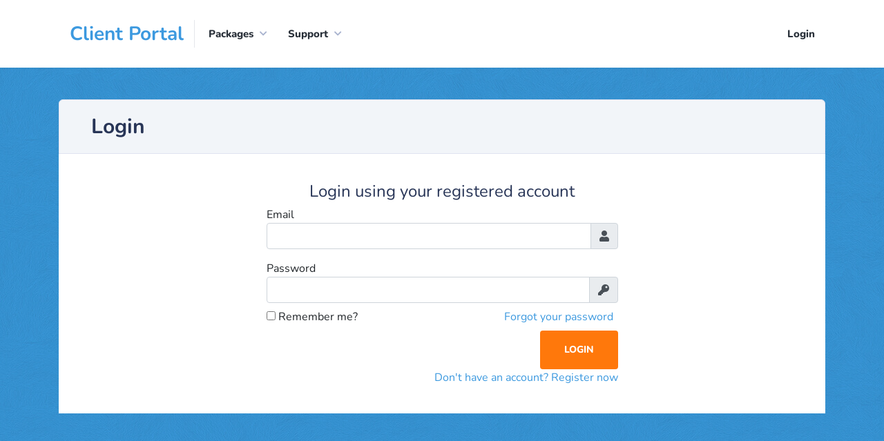

--- FILE ---
content_type: text/html; charset=UTF-8
request_url: https://studentwebhosting.com/members/index.php?fuse=home&view=login
body_size: 14862
content:
<!doctype html>
<!--[if lt IE 7]>      <html class="no-js lt-ie9 lt-ie8 lt-ie7" lang=""> <![endif]-->
<!--[if IE 7]>         <html class="no-js lt-ie9 lt-ie8" lang=""> <![endif]-->
<!--[if IE 8]>         <html class="no-js lt-ie9" lang=""> <![endif]-->
<!--[if gt IE 8]><!-->
<html class="no-js" lang="">
<!--<![endif]-->

<head>
    <meta charset="utf-8">
    <meta http-equiv="X-UA-Compatible" content="IE=edge,chrome=1">
    <title>
        Login - StudentWebHosting.com    </title>
            <meta name="viewport" content="width=device-width, initial-scale=1">
    <link rel="apple-touch-icon" href="apple-touch-icon.png">
    <link rel="shortcut icon" href="favicon.ico">
    <link rel="stylesheet" href="templates/default/css/vendor.css?ver=6.6.1">
    <script data-cfasync="false">
        var clientexec = {};
        clientexec.sessionHash = "ea98dadb2eb91e0a4734905853d4f51f";
        clientexec.dateFormat = "m/d/Y";
    </script>
    <script data-cfasync="false" src="templates/default/js/manifest.js?ver=6.6.1"></script>
    <script data-cfasync="false" src="templates/default/js/vendor.js?ver=6.6.1"></script>
    <script data-cfasync="false" src="templates/default/js/app.js?ver=6.6.1"> </script>
                <style>

.container.page-header-top{
background:transparent;
}

body,.dashboard-wraper{
background-image: url("https://studentwebhosting.com/media/themes/studentwebhosting/images/bg_pattern.jpg");
}
.bg-dark{
background-color: rgb(52, 58, 64);
padding:4em 0;
}
.navbar.members {
background:transparent !important;
border:none;
box-shadow:none;
margin-top:10px;
}
.navbar.members  li > a{
text-shadow:none;
color:#fff;
text-transform:uppercase;
color: rgba(255, 255, 255, .5);
font-size:14px;
}

.member-footer{
background-color:white;
padding:1em 0;
}
span.bottom-border{
display:none;
}
.list-inline{
display:inline-block;
}
.list-inline-item{
display:inline-block;
}
.btn-outline-light.login{
background:none;
border:1px solid #fff;
padding: 8px 10px;
}
.contactShare {
    margin: 0px;
    padding: 0px
}

.contactShare li {
    list-style: none;
    padding: 0px 10px 20px 10px;
    display: inline-block
}

.contactShare li a:before, .contactShare li a {
    width: 64px;
    height: 64px;
    display: block;
    text-indent: 999px;
    overflow: hidden;
    background-repeat: no-repeat;
    background-position: 0 0;
    background-size: 64px 128px;
    -webkit-background-size: 64px 128px;
    -o-background-size: 64px 128px;
    -moz-background-size: 64px 128px
}

.contactShare li a:before {
    content: '';
    background-position: 0 -64px;
    opacity: 0;
    -moz-opacity: 0;
    filter: alpha(opacity=0);
    -ms-filter: "progid:DXImageTransform.Microsoft.Alpha(Opacity=0)"
}

.contactShare li:hover a:before {
    opacity: 1;
    -moz-opacity: 1;
    filter: alpha(opacity=100);
    -ms-filter: "progid:DXImageTransform.Microsoft.Alpha(Opacity=100)"
}

.contactShare li a.facebook {
    background-image: url(https://studentwebhosting.com/media/themes/studentwebhosting/images/soc_facebook.png)
}

.contactShare li:hover a.facebook:before {
    background-image: url(https://studentwebhosting.com/media/themes/studentwebhosting/images/soc_facebook.png)
}

.contactShare li a.youtube {
    background-image: url(https://studentwebhosting.com/media/themes/studentwebhosting/images/soc_youtube.png)
}

.contactShare li:hover a.youtube:before {
    background-image: url(https://studentwebhosting.com/media/themes/studentwebhosting/images/soc_youtube.png)
}

.contactShare li a.twitter {
    background-image: url(https://studentwebhosting.com/media/themes/studentwebhosting/images/soc_twitter.png)
}

.contactShare li:hover a.twitter:before {
    background-image: url(https://studentwebhosting.com/media/themes/studentwebhosting/images/soc_twitter.png)
}

.contactShare li a.google {
    background-image: url(https://studentwebhosting.com/media/themes/studentwebhosting/images/soc_google.png)
}

.contactShare li:hover a.google:before {
    background-image: url(https://studentwebhosting.com/media/themes/studentwebhosting/images/soc_google.png)
}

.contactShare li a.rss {
    background-image: url(https://studentwebhosting.com/media/themes/studentwebhosting/images/soc_rss.png)
}

.contactShare li:hover a.rss:before {
    background-image: url(https://studentwebhosting.com/media/themes/studentwebhosting/images/soc_rss.png)
}

</style></head>

<body>
        <!--[if lt IE 8]>
        <p class="browserupgrade">You are using an <strong>outdated</strong> browser. Please <a href="https://browsehappy.com/">upgrade your browser</a> to improve your experience.</p>
    <![endif]-->
        <div class="header">
        <div class="main-meta">
            <div class="container">
                
<nav class="navbar navbar-expand-lg navbar-light col-12 col-sm-8">
    <div class="logo">
                <h1>
            <span>
                <a href="index.php">
                    Client&nbsp;Portal                </a>
            </span>
        </h1>
            </div>
    <button class="navbar-toggler float-right" type="button" data-toggle="collapse" data-target="#navbarSupportedContent" aria-controls="navbarSupportedContent" aria-expanded="false" aria-label="Toggle navigation">
        <span class="navbar-toggler-icon"></span>
    </button>
    <div class="collapse navbar-collapse main-menu" id="navbarSupportedContent">
        <ul class="navbar-nav mr-auto">
                        <li class="nav-item dropdown">
                <a class="dropdown-toggle" href="javascript:void(0)" id="navbarDropdown" role="button" data-toggle="dropdown" aria-haspopup="true" aria-expanded="false">
                    Packages                </a>
                <ul class="dropdown-menu dropdown-menu-right">
                                        <li>
                        <a href="order.php">
                            Order new services                        </a>
                    </li>
                                    </ul>
            </li>
                                                <li class="nav-item dropdown">
                <a class="dropdown-toggle" href="javascript:void(0)" id="navbarDropdown" role="button" data-toggle="dropdown" aria-haspopup="true" aria-expanded="false">
                    Support                </a>
                <ul class="dropdown-menu dropdown-menu-right">
                                                            <li>
                        <a href="index.php?fuse=support&controller=ticket&view=submitticket">
                            Submit a Request                        </a>
                    </li>
                                                            <li>
                        <a href="https://studentwebhosting.com/members/knowledge-base/">
                            Knowledge Base                        </a>
                    </li>
                                                            <li>
                        <a href="index.php?fuse=home&controller=announcements&view=announcements">
                            Announcements                        </a>
                    </li>
                                                        </ul>
            </li>
                                </ul>
        <div class="d-block d-sm-none header-user-menu pt-3 text-center">
        <div class="current-user">
        <div id="login-menu">
        <a href="index.php?fuse=home&view=login">
            Login        </a>
    </div>
    </div>        </div>
    </div>
</nav>
<div class="header-right header-user-menu float-right d-none d-sm-block col-sm-4">
    <div class="current-user">
        <div id="login-menu">
        <a href="index.php?fuse=home&view=login">
            Login        </a>
    </div>
    </div></div>            </div>
        </div>
    </div>
            <form method="post" name="login" action="index.php?fuse=admin&action=Login" class="validate-form">
        <div class="content-page">
        <div class="container">
            <div class="cm-holder">
                <div class="data-table-wrapper">
                    <div class="head">
                        <h1>
                            Login                        </h1>
                    </div>
                    <div class="cs-padding">
                        <div class="col-12 col-md-6 offset-md-3">
                            <div id="ce-loginbox">
                                <h4 class="text-center">
                                    Login using your registered account                                </h4>
                                <div class="row">
                                    <label for="email">Email</label>                                    <div class="input-group mb-3" id="emailGroup">
                                        <input type="email" name="email" value="" class="form-control" id="email" required data-parsley-errors-container="#emailGroup">                                        <div class="input-group-append">
                                            <span class="input-group-text">
                                                <i class="fa fa-user"></i>
                                            </span>
                                        </div>
                                    </div>
                                    <label for="password">Password</label>                                    <div class="input-group mb-1" id="passwordGroup">
                                        <input type="password" name="passed_password" value="" class="form-control" id="password" required data-parsley-errors-container="#passwordGroup">                                        <div class="input-group-append">
                                            <span class="input-group-text">
                                                <i class="fa fa-key"></i>
                                            </span>
                                        </div>
                                    </div>
                                     <div class="input-group mt-1 mb-2">
                                        <label class="checkbox">
                                            <input type="checkbox" name="rememberMe">
                                            Remember me?                                        </label>
                                        <div class="offset-5">
                                            <a href="index.php?fuse=home&view=forgotpassword">
                                                Forgot your password                                            </a>
                                        </div>
                                    </div>
                                                                        <div class="col-12 text-right">
                                        <input type="submit" name="" value="Login" class="app-btns primary">                                    </div>
                                                                        <div class="col-12 text-right">
                                        <a href="index.php?fuse=home&view=register">
                                            Don't have an account? Register now                                        </a>
                                    </div>
                                                                    </div>
                            </div>
                        </div>
                    </div>
                </div>
            </div>
        </div>
    </div>
</form>    <footer class="footer">
          <section class="pb-5 pt-5 bg-dark">
    <div class="container pb-3 pt-3">
      <div class="row justify-content-center">
        <div class="col-md-8">
          <div class="col-xs-height col-middle">
            <ul class="list-inline contactShare">
              <li class="list-inline-item no-padding">
                <a href="https://www.youtube.com/channel/UCETveVX7TPauIupxYz6sFtA" class="fShare youtube" title="YouTube" target="_blank">YouTube</a>
              </li>
              <li class="list-inline-item no-padding">
                <a href="http://www.facebook.com/StudentWebHostingcom" target="_blank" class="fShare facebook" title="Facebook">Facebook</a>
              </li>
              <li class="list-inline-item no-padding">
                <a href="https://twitter.com/StudentWebHosts" class="fShare twitter" title="Twitter" target="_blank">Twitter</a>
              </li>
              <li class="list-inline-item no-padding">
                <a href="http://plus.google.com/b/114468556646187883873/" class="fShare google" title="Google+" target="_blank">Google+</a>
              </li>
              <li class="list-inline-item no-padding">
                <a href="/feed/" class="fShare rss" title="RSS" target="_blank">RSS</a>
              </li>
            </ul>
          </div>
        </div>
      </div>
    </div>
  </section>
  <section class="pb-1 pt-3 member-footer">
    <div class="container">
      <div class="row">
        <div class="span5">
          <ul class="no-style no-padding list-inline">
            <li class="list-inline-item no-padding">
              <a href="http://studentwebhosting.com/about/" class="text-master p-r-10 b-r b-grey">About Us</a>
            </li>
            <li class="list-inline-item no-padding">
              <a href="http://studentwebhosting.com/tos/" class="hint-text text-master p-l-10 p-r-10 b-r b-grey">Terms of Service</a>
            </li>
            <li class="list-inline-item no-padding">
              <a href="https://studentwebhosting.com/members/index.php?fuse=support&controller=ticket&view=submitticket" class="hint-text text-master p-l-10 p-r-10 b-r b-grey">Support</a>
            </li>
            <li class="list-inline-item no-padding">
              <a href="http://studentwebhosting.com/contact/" class="hint-text text-master p-l-10 p-r-10 xs-no-padding xs-m-t-10">Contact Us</a>
            </li>
          </ul>
        </div>
        <div class="span7 text-right font-arial sm-text-left">
          <p class="muted small">
            Copyright © 2012 - 2018 All rights reserved 
            <br><a href="http://studentwebhosting.com">Student Web Hosting</a> is a product of Ballyhoo LLC. +1 (773) 542-3081
          </p>
        </div>
      </div>
    </div>
  </section>
 

<script type="text/javascript">
$( document ).ready(function() {
 $(".poweredby").hide();
});


</script>
            </footer>
    <script src="library/utilities/language.php?ver=6.6.1&lang=english"></script>
    <script>
        $(window).on('load resize', function() {
            $("body").css({'padding-top': $(".header").height()});
        });
    </script>
        
    </body>
</html>

--- FILE ---
content_type: application/javascript
request_url: https://studentwebhosting.com/members/templates/default/js/app.js?ver=6.6.1
body_size: 16262
content:
(self.webpackChunkClientexec=self.webpackChunkClientexec||[]).push([[773],{602:(e,t,a)=>{"use strict";a(755),a(734),a(112),a(746),a(686),a(973),a(92),a(450),a(232),a(34),a(431);var s=a(743),n=a.n(s),i=(a(155),a(295),a(124)),r=(a(976),a(357),a(812),a(728),a(385),a(410),a(147),a(755));window.jQuery=r,window.$=r,window.accounting=n(),window.Mustache=i.Z},385:(e,t,a)=>{var s=a(755);s((function(){void 0!==clientexec.sessionHash&&(s.ajaxSetup({beforeSend:function(e){e.setRequestHeader("X-Session-Hash",clientexec.sessionHash)}}),s("<input>").attr({type:"hidden",name:"sessionHash",value:clientexec.sessionHash}).appendTo("form")),s(document.body).append(clientexec.overlayTpl)})),clientexec._sprintf=function(e){for(var t=/%/,a=0;t.test(e)&&(arg=clientexec._sprintf.arguments[++a],"undefined"!=typeof arg);)e=e.replace(t,arg);return e},clientexec.lang=function(e){if("undefined"!=typeof language&&void 0!==language[e]&&""!=language[e]){switch(clientexec.lang.arguments.length){case 1:return language[e];case 2:return clientexec._sprintf(language[e],clientexec.lang.arguments[1]);case 3:return clientexec._sprintf(language[e],clientexec.lang.arguments[1],clientexec.lang.arguments[2]);case 4:return clientexec._sprintf(language[e],clientexec.lang.arguments[1],clientexec.lang.arguments[2],clientexec.lang.arguments[3])}return language[e]}switch(clientexec.lang.arguments.length){case 1:return e;case 2:return clientexec._sprintf(e,clientexec.lang.arguments[1]);case 3:return clientexec._sprintf(e,clientexec.lang.arguments[1],clientexec.lang.arguments[2]);case 4:return clientexec._sprintf(e,clientexec.lang.arguments[1],clientexec.lang.arguments[2],clientexec.lang.arguments[3])}return e},clientexec.htmlspecialchars=function(e,t){return e?(e=e.replace(/&/g,"&amp;"),t?e:e.replace(/</g,"&lt;").replace(/>/g,"&gt;").replace(/"/g,"&quot;").replace(/'/g,"&#039;")):""},clientexec.postPageLoad=function(e){e||(e="body"),s(e+' [data-toggle="tooltip"]').exists()&&s('[data-toggle="tooltip"]').tooltip(),s(e+" .normalSelect2").exists()&&s(".normalSelect2").select2({minimumResultsForSearch:-1}),s(e+" .searchSelect2").exists()&&s(".searchSelect2").select2({}),s(e+" .multiSelect").exists()&&s(".multiSelect").select2({tags:!0,tokenSeparators:[","," "]}),s(e+" .datePicker").exists()&&s(".datePicker").datepicker({format:clientexec.dateformat,autoclose:!0}),s(".form-option label").click((function(){s(this).parent().parent().find("label").removeClass("selected"),s(this).addClass("selected")}))},clientexec.overlayTpl='<div id="ce-overlay" style="display:none;left:-999999px;"></div><div id="ce-overlay-inner" style="display:none;left:-999999px;"></div>',clientexec.mask=function(e,t){var a,n,i;t||(t=!1),e&&null!==e||(e="body"),n=0===(a=s(e)).outerHeight()?s(document).height():a.outerHeight(),i=a.outerWidth(),s("#ce-overlay").css({top:a.offset().top,left:a.offset().left,width:i,height:n,display:"",position:"fixed"}),t?s("#ce-overlay").fadeIn("slow"):s("#ce-overlay").show()},clientexec.unMask=function(){s("#ce-overlay").fadeOut(),s("#ce-overlay").css({display:"none",left:"-999999px"})},clientexec.parseResponse=function(e,t,a){null==t&&(t=!0);try{var n;if(void 0!==e.error&&e.error)""!=e.message&&t?(n=e.message,n=(n=clientexec.htmlspecialchars(n)).replace(/\n/gi,"<br /> \n"),s.showNotification({body:n,type:"danger"})):t&&(n="There was an error performing this action",null!=a&&(n=a),s.showNotification({body:n,type:"danger"})),(e=new Object).error=!0,e.message=n;else void 0===e.error?((e=new Object).error=!0,s.showNotification({body:"Data returned seems to be pure html",type:"danger"})):""!=e.message&&t&&(message=clientexec.htmlspecialchars(e.message),s.showNotification({body:message}))}catch(a){(e=new Object).error=!0,e.message="Data returned is not valid json<br/>"+a.toString()+"<br />"+e,t&&s.showNotification({body:e.message,type:"danger"})}return e},clientexec.msg=function(e){s.showNotification({body:e})},clientexec.error=function(e){s.showNotification({body:e,type:"danger"})},clientexec.strip_tags=function(e,t){t=(((t||"")+"").toLowerCase().match(/<[a-z][a-z0-9]*>/g)||[]).join("");return e.replace(/<!--[\s\S]*?-->|<\?(?:php)?[\s\S]*?\?>/gi,"").replace(/<\/?([a-z][a-z0-9]*)\b[^>]*>/gi,(function(e,a){return t.indexOf("<"+a.toLowerCase()+">")>-1?e:""}))}},410:(e,t,a)=>{var s,n=a(755),i=a(755);function r(e){return r="function"==typeof Symbol&&"symbol"==typeof Symbol.iterator?function(e){return typeof e}:function(e){return e&&"function"==typeof Symbol&&e.constructor===Symbol&&e!==Symbol.prototype?"symbol":typeof e},r(e)}(s=n).fn.extend({easyResponsiveTabs:function(e){var t=e=s.extend({type:"default",width:"auto",fit:!0,closed:!1,activate:function(){}},e),a=t.type,n=t.fit,i=t.width,r=window.location.hash;window.history&&history.replaceState,s(this).bind("tabactivate",(function(t,a){"function"==typeof e.activate&&e.activate.call(a,t)})),this.each((function(){var t,o=s(this),l=o.find("ul.resp-tabs-list"),c=o.attr("id");o.find("ul.resp-tabs-list li").addClass("resp-tab-item"),o.css({display:"block",width:i}),o.find(".resp-tabs-container > div").addClass("resp-tab-content"),"vertical"==a&&o.addClass("resp-vtabs"),1==n&&o.css({width:"100%",margin:"0px"}),"accordion"==a&&(o.addClass("resp-easy-accordion"),o.find(".resp-tabs-list").css("display","none")),o.find(".resp-tab-content").before("<h2 class='resp-accordion' role='tab'><span class='resp-arrow'></span></h2>");var d=0;o.find(".resp-accordion").each((function(){t=s(this);var e=o.find(".resp-tab-item:eq("+d+")"),a=o.find(".resp-accordion:eq("+d+")");a.append(e.html()),a.data(e.data()),t.attr("aria-controls","tab_item-"+d),d++}));var p=0;o.find(".resp-tab-item").each((function(){$tabItem=s(this),$tabItem.attr("aria-controls","tab_item-"+p),$tabItem.attr("role","tab");var e=0;o.find(".resp-tab-content").each((function(){s(this).attr("aria-labelledby","tab_item-"+e),e++})),p++}));var u=0;if(""!=r){var h=r.match(new RegExp(c+"([0-9]+)"));null!==h&&2===h.length&&(u=parseInt(h[1],10)-1)>p&&(u=0)}s(o.find(".resp-tab-item")[u]).addClass("resp-tab-active"),!0===e.closed||"accordion"===e.closed&&!l.is(":visible")||"tabs"===e.closed&&l.is(":visible")?s(o.find(".resp-tab-content")[u]).addClass("resp-tab-content-active resp-accordion-closed"):(s(o.find(".resp-accordion")[u]).addClass("resp-tab-active"),s(o.find(".resp-tab-content")[u]).addClass("resp-tab-content-active").attr("style","display:block")),o.find("[role=tab]").each((function(){s(this).click((function(){var e=s(this),t=e.attr("aria-controls");return e.hasClass("resp-accordion")&&e.hasClass("resp-tab-active")?(o.find(".resp-tab-content-active").slideUp("",(function(){s(this).addClass("resp-accordion-closed")})),e.removeClass("resp-tab-active"),!1):(!e.hasClass("resp-tab-active")&&e.hasClass("resp-accordion")?(o.find(".resp-tab-active").removeClass("resp-tab-active"),o.find(".resp-tab-content-active").slideUp().removeClass("resp-tab-content-active resp-accordion-closed"),o.find("[aria-controls="+t+"]").addClass("resp-tab-active"),o.find(".resp-tab-content[aria-labelledby = "+t+"]").slideDown().addClass("resp-tab-content-active")):(o.find(".resp-tab-active").removeClass("resp-tab-active"),o.find(".resp-tab-content-active").removeAttr("style").removeClass("resp-tab-content-active").removeClass("resp-accordion-closed"),o.find("[aria-controls="+t+"]").addClass("resp-tab-active"),o.find(".resp-tab-content[aria-labelledby = "+t+"]").addClass("resp-tab-content-active").attr("style","display:block")),void e.trigger("tabactivate",e))}))})),s(window).resize((function(){o.find(".resp-accordion-closed").removeAttr("style")}))}))}}),function(e){var t=-1,a=-1,s=function(e){return parseFloat(e)||0},n=function(t){var a=e(t),n=null,i=[];return a.each((function(){var t=e(this),a=t.offset().top-s(t.css("margin-top")),r=i.length>0?i[i.length-1]:null;null===r?i.push(t):Math.floor(Math.abs(n-a))<=1?i[i.length-1]=r.add(t):i.push(t),n=a})),i},i=function(t){var a={byRow:!0,property:"height",target:null,remove:!1};return"object"==r(t)?e.extend(a,t):("boolean"==typeof t?a.byRow=t:"remove"===t&&(a.remove=!0),a)},o=e.fn.matchHeight=function(t){var a=i(t);if(a.remove){var s=this;return this.css(a.property,""),e.each(o._groups,(function(e,t){t.elements=t.elements.not(s)})),this}return this.length<=1&&!a.target||(o._groups.push({elements:this,options:a}),o._apply(this,a)),this};o.version="master",o._groups=[],o._throttle=80,o._maintainScroll=!1,o._beforeUpdate=null,o._afterUpdate=null,o._rows=n,o._parse=s,o._parseOptions=i,o._apply=function(t,a){var r=i(a),l=e(t),c=[l],d=e(window).scrollTop(),p=e("html").outerHeight(!0),u=l.parents().filter(":hidden");return u.each((function(){var t=e(this);t.data("style-cache",t.attr("style"))})),u.css("display","block"),r.byRow&&!r.target&&(l.each((function(){var t=e(this),a=t.css("display");"inline-block"!==a&&"inline-flex"!==a&&(a="block"),t.data("style-cache",t.attr("style")),t.css({display:a,"padding-top":"0","padding-bottom":"0","margin-top":"0","margin-bottom":"0","border-top-width":"0","border-bottom-width":"0",height:"100px",overflow:"hidden"})})),c=n(l),l.each((function(){var t=e(this);t.attr("style",t.data("style-cache")||"")}))),e.each(c,(function(t,a){var n=e(a),i=0;if(r.target)i=r.target.outerHeight(!1);else{if(r.byRow&&n.length<=1)return void n.css(r.property,"");n.each((function(){var t=e(this),a=t.css("display");"inline-block"!==a&&"inline-flex"!==a&&(a="block");var s={display:a};s[r.property]="",t.css(s),t.outerHeight(!1)>i&&(i=t.outerHeight(!1)),t.css("display","")}))}n.each((function(){var t=e(this),a=0;r.target&&t.is(r.target)||("border-box"!==t.css("box-sizing")&&(a+=s(t.css("border-top-width"))+s(t.css("border-bottom-width")),a+=s(t.css("padding-top"))+s(t.css("padding-bottom"))),t.css(r.property,i-a+"px"))}))})),u.each((function(){var t=e(this);t.attr("style",t.data("style-cache")||null)})),o._maintainScroll&&e(window).scrollTop(d/p*e("html").outerHeight(!0)),this},o._applyDataApi=function(){var t={};e("[data-match-height], [data-mh]").each((function(){var a=e(this),s=a.attr("data-mh")||a.attr("data-match-height");t[s]=s in t?t[s].add(a):a})),e.each(t,(function(){this.matchHeight(!0)}))};var l=function(t){o._beforeUpdate&&o._beforeUpdate(t,o._groups),e.each(o._groups,(function(){o._apply(this.elements,this.options)})),o._afterUpdate&&o._afterUpdate(t,o._groups)};o._update=function(s,n){if(n&&"resize"===n.type){var i=e(window).width();if(i===t)return;t=i}s?-1===a&&(a=setTimeout((function(){l(n),a=-1}),o._throttle)):l(n)},e(o._applyDataApi),e(window).bind("load",(function(e){o._update(!1,e)})),e(window).bind("resize orientationchange",(function(e){o._update(!0,e)}))}(n),i((function(){n.fn.exists=function(){return this.length>0},i(".current-user .user-toggle").click((function(){i(this).next().toggleClass("pull"),i(this).toggleClass("active")})),i("body").click((function(){i(".current-user > ul").removeClass("pull"),i(".current-user .user-toggle").removeClass("active")})),i(".current-user .user-toggle,.current-user > ul").click((function(e){e.stopPropagation()})),i(".menu-holder ul  li").find(".sub-menu").parent().addClass("dropdown");var e=i(".menu-holder ul >li >.sub-menu"),t=i(".menu-holder ul >li.dropdown >a");i(t).click((function(){if(!i(this).hasClass("open"))return e.slideUp(200),t.removeClass("open"),i(this).addClass("open"),i(this).next().slideDown(200),!1;i(this).removeClass("open"),i(this).next().slideUp(200)})),i(".cs-scroll").exists()&&i(window).on("load",(function(){i(".cs-scroll").mCustomScrollbar({theme:"minimal"})})),i(".cm-tabs").exists()&&i(".cm-tabs").easyResponsiveTabs(),i(".normalSelect2").exists()&&i(".normalSelect2").select2({minimumResultsForSearch:-1}),i(".select2-dropdown").exists()&&i(".select2-dropdown").select2({minimumResultsForSearch:-1}),i(".searchSelect2").exists()&&i(".searchSelect2").select2({placeholder:""}),i(".multiSelect").exists()&&i(".multiSelect").select2({tags:!0,tokenSeparators:[","," "]}),i(".datePicker").exists()&&i(".datePicker").datepicker({format:clientexec.dateformat,autoclose:!0}),i(".right-sidebar .current-user:first-child .user-toggle").addClass("open"),i(".right-sidebar .current-user:first-child .user-toggle").next().slideDown(200),i(".csTabs").exists()&&i("ul.tabs li").click((function(){var e=i(this).attr("data-tab");i("ul.tabs li").removeClass("current"),i(".csTab-content").removeClass("current"),i(this).addClass("current"),i("#"+e).addClass("current")})),i(".checkAll").click((function(){i(".tbl-select-row").prop("checked",i(this).prop("checked"))}));var a=i(".accordion div.data"),s=i(".accordion .accordion-item");i(".accordion > .accordion-item").click((function(){if(!i(this).hasClass("open"))return a.slideUp(150),s.removeClass("open"),i(this).addClass("open"),i(this).next().slideDown(150),!1;i(this).removeClass("open"),i(this).next().slideUp(150)})),i(".select-payment label").click((function(){i(".select-payment label").removeClass("selected"),i(this).addClass("selected")})),i(".form-option label").click((function(){i(this).parent().parent().find("label").removeClass("selected"),i(this).addClass("selected")}));var r=i(".data-table-wrapper table tr td .cog-drop-down"),o=i(".data-table-wrapper table tr td .action");i(o).click((function(){if(!i(this).hasClass("active"))return r.removeClass("pull-it"),o.removeClass("active"),i(this).addClass("active"),i(this).next().addClass("pull-it"),!1;i(this).removeClass("active"),i(this).next().removeClass("pull-it")})),i(".eq-height").matchHeight({property:"height"}),i(".cm-height").matchHeight({property:"height"}),i(".product-dropdown .actions").click((function(){i(this).next().toggleClass("pull"),i(this).toggleClass("active")})),i(".validate-form").parsley({excluded:"input[type=button], input[type=submit], input[type=reset], :hidden"}),i(':input[type="number"]').each((function(){i(this).keydown((function(e){-1!==i.inArray(e.keyCode,[46,8,9,27,13])||65==e.keyCode&&!0===e.ctrlKey||e.keyCode>=35&&e.keyCode<=40||(e.shiftKey||e.keyCode<48||e.keyCode>57)&&(e.keyCode<96||e.keyCode>105)&&e.preventDefault()}))}))})),i(document).ready((function(){i('[data-toggle="tooltip"]').tooltip(),i(".page-wrapper").on("click",".item-wrapper .continue",(function(e){e.preventDefault(),i(this).hasClass("disabled")||("a"==i(this)[0].localName?(url=i(this).data("url"),i(this).data("param")&&(url.includes("?")?url+="&":url+="?",url=url+i(this).data("param")+"="+i(this).parents(".item-wrapper").find('select[name="'+i(this).data("param")+'"]').val().trim()),window.location=url):(disabledSelects=i(this).parents("form").find("select:disabled"),disabledSelects.prop("disabled",!1),i(this).parents("form").submit(),disabledSelects.prop("disabled","disabled")))})),i.extend(!0,i.fn.dataTable.defaults,{language:{lengthMenu:clientexec.lang("Show _MENU_ entries"),info:clientexec.lang("Showing _START_ to _END_ of _TOTAL_ entries"),infoEmpty:clientexec.lang("Showing 0 to 0 of 0 entries"),infoFiltered:clientexec.lang("(filtered from _MAX_ total records)"),paginate:{previous:clientexec.lang("Previous"),next:clientexec.lang("Next")}}})}))},147:(e,t,a)=>{var s=a(755);support={uploadFieldCount:0,cloneAttchInput:function(){var e="fileFields_";if(s("#"+e)){var t=s("#"+e).clone().prop("id",e+support.uploadFieldCount),a=e+support.uploadFieldCount,n=e+support.uploadFieldCount;s(t).removeClass("d-none"),s(".file_upload_input",t).prop("id",a).prop("name",n).change(support.selectedFile),s(".deleteButton",t).prop("href","javascript:support.removeFileField('delete_"+support.uploadFieldCount+"');").prop("id","delete_"+support.uploadFieldCount),s("#fileFieldsContainer").append(t),support.uploadFieldCount++}},selectedFile:function(e){var t=s(this).val().split(".").pop().toLowerCase(),a=s("input[name=validExtns]").val().trim().toLowerCase();if(t&&"*"!=a){var n=!1;a=a.split(","),s.each(a,(function(e,a){if(t.toLowerCase()==a.trim().toLowerCase())return n=!0,!1})),n?s(this).parents(".file-upload").find(".deleteButton").removeClass("d-none"):(s(this).val("").replaceWith(s(this).clone(!0)),alert(clientexec.lang("This file type is not accepted. Please select a different file.")))}else"*"==a&&s(this).parents(".file-upload").find(".deleteButton").removeClass("d-none")},removeFileField:function(e){document.getElementById(e).parentNode.parentNode.removeChild(document.getElementById(e).parentNode),support.uploadFieldCount--}}},123:()=>{}},e=>{var t=t=>e(e.s=t);e.O(0,[213,898],(()=>(t(602),t(123))));e.O()}]);
//# sourceMappingURL=app.js.map

--- FILE ---
content_type: application/javascript
request_url: https://studentwebhosting.com/members/library/utilities/language.php?ver=6.6.1&lang=english
body_size: 34592
content:
var language = {
"": "",
"Project-Id-Version: Clientexec 6.6.1\nReport-Msgid-Bugs-To: i18n@clientexec.com\nPOT-Creation-Date: 2014-06-04 17:15-0500\nPO-Revision-Date: YEAR-MO-DA HO:MI+ZONE\nLast-Translator: FULL NAME <EMAIL@ADDRESS>\nLanguage-Team: LANGUAGE <LL@li.org>\nLanguage: \nMIME-Version: 1.0\nContent-Type: text/plain; charset=UTF-8\nContent-Transfer-Encoding: 8bit\n": "Project-Id-Version: Clientexec 6.6.1\nReport-Msgid-Bugs-To: i18n@clientexec.com\nPOT-Creation-Date: 2014-06-04 17:15-0500\nPO-Revision-Date: YEAR-MO-DA HO:MI+ZONE\nLast-Translator: FULL NAME <EMAIL@ADDRESS>\nLanguage-Team: LANGUAGE <LL@li.org>\nLanguage: \nMIME-Version: 1.0\nContent-Type: text/plain; charset=UTF-8\nContent-Transfer-Encoding: 8bit\n",
"Invalid Email format for field %.": "Invalid Email format for field %.",
"The field % can't be empty.": "The field % can't be empty.",
"The following form field(s) were incomplete or incorrect": "The following form field(s) were incomplete or incorrect",
"Please complete or correct the form and submit again.": "Please complete or correct the form and submit again.",
"Visa is not accepted at this time": "Visa is not accepted at this time",
"MasterCard is not accepted at this time": "MasterCard is not accepted at this time",
"American Express is not accepted at this time": "American Express is not accepted at this time",
"Discover is not accepted at this time": "Discover is not accepted at this time",
"LaserCard is not accepted at this time": "LaserCard is not accepted at this time",
"Diners Club is not accepted at this time": "Diners Club is not accepted at this time",
"Switch is not accepted at this time": "Switch is not accepted at this time",
"Quantity": "Quantity",
"Option": "Option",
"Prices will be multiplied by the quantity": "Prices will be multiplied by the quantity",
"Validating...": "Validating...",
"Valid VAT Number": "Valid VAT Number",
"Invalid VAT Number": "Invalid VAT Number",
"Retry": "Retry",
"Unable to validate at the moment.": "Unable to validate at the moment.",
"This field is required": "This field is required",
"Yes": "Yes",
"No Active Chats": "No Active Chats",
"Cancel": "Cancel",
"Are you sure you want to delete this message?": "Are you sure you want to delete this message?",
"Your reply:": "Your reply:",
"Your status:": "Your status:",
"Domain": "Domain",
"Expiry Date": "Expiry Date",
"View PDF Invoice": "View PDF Invoice",
"Enter your passphrase:": "Enter your passphrase:",
"Invoice": "Invoice",
"Due": "Due",
"Gateway": "Gateway",
"Pmt Reference": "Pmt Reference",
"Balance Due": "Balance Due",
"Total": "Total",
"Status": "Status",
"Add Payment Reference": "Add Payment Reference",
"Viewing Invoices": "Viewing Invoices",
"Are sure you want to cancel the subscription tied to this invoice?": "Are sure you want to cancel the subscription tied to this invoice?",
"No": "No",
"Do you want to send a receipt?": "Do you want to send a receipt?",
"Are sure you want to delete the selected invoice(s).": "Are sure you want to delete the selected invoice(s).",
"Amount": "Amount",
"Add optional information": "Add optional information",
"Remove Optional Information": "Remove Optional Information",
"Payment Reference (Optional)": "Payment Reference (Optional)",
"Payment Date (Optional)": "Payment Date (Optional)",
"Payment Time (Optional)": "Payment Time (Optional)",
"Payment Processor (Optional)": "Payment Processor (Optional)",
"Some invoices are not due. Are you sure you want to proceed?": "Some invoices are not due. Are you sure you want to proceed?",
"OK": "OK",
"Are you sure you want to process the selected account(s)?": "Are you sure you want to process the selected account(s)?",
"Date": "Date",
"Description": "Description",
"Transaction ID": "Transaction ID",
"Transaction Id": "Transaction Id",
"Result": "Result",
"Action": "Action",
"Plugin": "Plugin",
"Share information": "Share information",
"Add License(s)": "Add License(s)",
"Add License(s) to": "Add License(s) to",
"Are you sure you want to delete the selected license(s)": "Are you sure you want to delete the selected license(s)",
"Type": "Type",
"Attributes": "Attributes",
"Reseller": "Reseller",
"Are you sure you want to delete the selected resellers(s)": "Are you sure you want to delete the selected resellers(s)",
"Profile": "Profile",
"Used": "Used",
"Add Reseller": "Add Reseller",
"Advanced Search": "Advanced Search",
"Ticket Search": "Ticket Search",
"Jan": "Jan",
"Feb": "Feb",
"Mar": "Mar",
"Apr": "Apr",
"May": "May",
"Jun": "Jun",
"Jul": "Jul",
"Aug": "Aug",
"Sep": "Sep",
"Oct": "Oct",
"Nov": "Nov",
"Dec": "Dec",
"January": "January",
"February": "February",
"March": "March",
"April": "April",
"June": "June",
"July": "July",
"August": "August",
"September": "September",
"October": "October",
"November": "November",
"December": "December",
"Sun": "Sun",
"Mon": "Mon",
"Tue": "Tue",
"Wed": "Wed",
"Thu": "Thu",
"Fri": "Fri",
"Sat": "Sat",
"Sunday": "Sunday",
"Monday": "Monday",
"Tuesday": "Tuesday",
"Wednesday": "Wednesday",
"Thursday": "Thursday",
"Friday": "Friday",
"Saturday": "Saturday",
"Loading": "Loading",
"Quick Search": "Quick Search",
"NOTE: This operation will move all the tickets from this Email to the user whose ID you will enter.\nAlso, this Email will be added as an alternate address for future support requests from this user.": "NOTE: This operation will move all the tickets from this Email to the user whose ID you will enter.\nAlso, this Email will be added as an alternate address for future support requests from this user.",
"Migrate Guest to User ID:": "Migrate Guest to User ID:",
"My Notes": "My Notes",
"Add Staff Note": "Add Staff Note",
"Add Support Ticket": "Add Support Ticket",
"You must fill in all the required fields before submitting your ticket.": "You must fill in all the required fields before submitting your ticket.",
"There was an error with this operation": "There was an error with this operation",
"Email Client": "Email Client",
"Loading...": "Loading...",
"No data available in table": "No data available in table",
"Showing % to % of % entries": "Showing % to % of % entries",
"_START_": "_START_",
"_END_": "_END_",
"_TOTAL_": "_TOTAL_",
"Showing 0 to 0 of 0 entries": "Showing 0 to 0 of 0 entries",
"filtered from % total entries": "filtered from % total entries",
"_MAX_": "_MAX_",
"Show % entries": "Show % entries",
"Search:": "Search:",
"No matching records found": "No matching records found",
"<<": "<<",
">>": ">>",
">": ">",
"<": "<",
"activate to sort column ascending": "activate to sort column ascending",
"activate to sort column descending": "activate to sort column descending",
"This value seems to be invalid.": "This value seems to be invalid.",
"This value should be a valid email.": "This value should be a valid email.",
"This value should be a valid url.": "This value should be a valid url.",
"This value should be a valid number.": "This value should be a valid number.",
"This value should be digits.": "This value should be digits.",
"This value should be a valid date (YYYY-MM-DD).": "This value should be a valid date (YYYY-MM-DD).",
"This value should be alphanumeric.": "This value should be alphanumeric.",
"This value should be a valid phone number.": "This value should be a valid phone number.",
"This value should not be null.": "This value should not be null.",
"This value should not be blank.": "This value should not be blank.",
"This value is required.": "This value is required.",
"This value should be greater than or equal to %s.": "This value should be greater than or equal to %s.",
"This value should be lower than or equal to %s.": "This value should be lower than or equal to %s.",
"This value should be between %s and %s.": "This value should be between %s and %s.",
"This value is too short. It should have %s characters or more.": "This value is too short. It should have %s characters or more.",
"This value is too long. It should have %s characters or less.": "This value is too long. It should have %s characters or less.",
"This value length is invalid. It should be between %s and %s characters long.": "This value length is invalid. It should be between %s and %s characters long.",
"You must select at least %s choices.": "You must select at least %s choices.",
"You must select %s choices or less.": "You must select %s choices or less.",
"You must select between %s and %s choices.": "You must select between %s and %s choices.",
"This value should be the same.": "This value should be the same.",
"Loading Graph": "Loading Graph",
"NOTICE:": "NOTICE:",
"You have modified the availability to some Product Groups.": "You have modified the availability to some Product Groups.",
"Do you want existing clients to continue being charged this addon?": "Do you want existing clients to continue being charged this addon?",
"Plugin Variable": "Plugin Variable",
"Used in products": "Used in products",
"Not used in any products": "Not used in any products",
"Edit": "Edit",
"Title": "Title",
"Post Date": "Post Date",
"Published": "Published",
"Pinned": "Pinned",
"Add Announcement": "Add Announcement",
"Are you sure you want to delete the selected announcement(s)": "Are you sure you want to delete the selected announcement(s)",
"Are you sure you want to delete the selected client groups(s)?": "Are you sure you want to delete the selected client groups(s)?",
"Description:": "Description:",
"Group": "Group",
"Color": "Color",
"Members": "Members",
"Add/Edit Client Group": "Add/Edit Client Group",
"Your secret key": "Your secret key",
"Event Name": "Event Name",
"From Name": "From Name",
"From Email": "From Email",
"Notified": "Notified",
"Last Notified": "Last Notified",
"Enabled": "Enabled",
"Notification Window": "Notification Window",
"Are you sure you want to reset the selected notification(s)?<br>Doing so will allow the notification(s) to email again the previously ignored clients.": "Are you sure you want to reset the selected notification(s)?<br>Doing so will allow the notification(s) to email again the previously ignored clients.",
"Are you sure you want to delete the selected notification(s)?": "Are you sure you want to delete the selected notification(s)?",
"Name": "Name",
"Display Type": "Display Type",
"WARNING!": "WARNING!",
"Are you sure you want to add/update the selected addon?": "Are you sure you want to add/update the selected addon?",
"Drop-down menus": "Drop-down menus",
"Radio buttons": "Radio buttons",
"If the addon is been added, existing clients will be applied the default value: 'None' option if available, or the first option if not.": "If the addon is been added, existing clients will be applied the default value: 'None' option if available, or the first option if not.",
"If the addon is been updated to quantity type, existing clients will use a quantity of 1 by default.": "If the addon is been updated to quantity type, existing clients will use a quantity of 1 by default.",
"If the addon is been updated from quantity type to a different type, existing clients will change their quantity to 1.": "If the addon is been updated from quantity type to a different type, existing clients will change their quantity to 1.",
"Billing Period(s)": "Billing Period(s)",
"Price": "Price",
"Transfer": "Transfer",
"N/A": "N/A",
"Renew": "Renew",
"Are you sure you want to delete the selected TLD billing period(s)": "Are you sure you want to delete the selected TLD billing period(s)",
"TLD Setup Window": "TLD Setup Window",
"Pricing": "Pricing",
"Addons": "Addons",
"Upgrade/Downgrade": "Upgrade/Downgrade",
"Advanced & Plugin Settings": "Advanced & Plugin Settings",
"Are you sure you want to delete this product group": "Are you sure you want to delete this product group",
"Are you sure you want to delete the selected product(s)": "Are you sure you want to delete the selected product(s)",
"Late Fee": "Late Fee",
"Tax": "Tax",
"Signup?": "Signup?",
"Hidden": "Hidden",
"Product Group Window": "Product Group Window",
"You must save your server first": "You must save your server first",
"Are you sure you want to delete the selected servers(s)": "Are you sure you want to delete the selected servers(s)",
"No status message": "No status message",
"Status Message:": "Status Message:",
"Server Name": "Server Name",
"Hostname": "Hostname",
"Shared IP": "Shared IP",
"Quota": "Quota",
"Monthly Cost": "Monthly Cost",
"DataCenter / Provider": "DataCenter / Provider",
"New API Key has been generated": "New API Key has been generated",
"Are you sure you want to delete the selected billing cycle(s)": "Are you sure you want to delete the selected billing cycle(s)",
"Time Unit": "Time Unit",
"Amount of Units": "Amount of Units",
"Recurring Fees": "Recurring Fees",
"Add/Edit Billing Cycle": "Add/Edit Billing Cycle",
"Archive": "Archive",
"Unarchive": "Unarchive",
"Are you sure you want to delete the selected billing types(s)": "Are you sure you want to delete the selected billing types(s)",
"Invoice Description": "Invoice Description",
"Count": "Count",
"Add/Edit Billing Type": "Add/Edit Billing Type",
"Are you sure you want to delete the selected email templates(s)?": "Are you sure you want to delete the selected email templates(s)?",
"You can not delete the system email templates.": "You can not delete the system email templates.",
"Email Template Window": "Email Template Window",
"Code": "Code",
"Are you sure you want to delete the selected coupon(s)?": "Are you sure you want to delete the selected coupon(s)?",
"Are you sure you want to unarchive the selected coupon(s)?": "Are you sure you want to unarchive the selected coupon(s)?",
"Are you sure you want to archive the selected coupon(s)?": "Are you sure you want to archive the selected coupon(s)?",
"Discount": "Discount",
"Recurring": "Recurring",
"Billing Cycles": "Billing Cycles",
"In Effect": "In Effect",
"Currency Name": "Currency Name",
"Default": "Default",
"Symbol": "Symbol",
"Alignment": "Alignment",
"Precision": "Precision",
"Please select only one currency for the default": "Please select only one currency for the default",
"Are you sure you want to delete the selected currencies?": "Are you sure you want to delete the selected currencies?",
"Add/Edit Currency": "Add/Edit Currency",
"Custom fields reordered successfully": "Custom fields reordered successfully",
"Enter the name of the new custom field": "Enter the name of the new custom field",
" added to custom fields.": " added to custom fields.",
" saved successfully.": " saved successfully.",
"Are you sure you want to delete ": "Are you sure you want to delete ",
"Custom field created by plugin:": "Custom field created by plugin:",
"Are you sure you want to delete the selected departments(s)": "Are you sure you want to delete the selected departments(s)",
"Department Name": "Department Name",
"Lead": "Lead",
"Add/Edit Department": "Add/Edit Department",
"Users Affected": "Users Affected",
"Source": "Source",
"Email’s Checked": "Email’s Checked",
"Open Ticket ?": "Open Ticket ?",
"Autoresponder": "Autoresponder",
"Are you sure you want to delete the selected routing rules(s)": "Are you sure you want to delete the selected routing rules(s)",
"Are you sure you want to delete the selected alias(es)": "Are you sure you want to delete the selected alias(es)",
"Alias To": "Alias To",
"System Status": "System Status",
"Add/Edit Status Alias": "Add/Edit Status Alias",
"Gateway updated properly": "Gateway updated properly",
"Already selected": "Already selected",
"Billing Profile IDs successfully deleted": "Billing Profile IDs successfully deleted",
"Are you sure you want to delete the selected spam filter(s)": "Are you sure you want to delete the selected spam filter(s)",
"Value": "Value",
"Enabled?": "Enabled?",
"Manage Spam Filter": "Manage Spam Filter",
"All (Default)": "All (Default)",
"Country": "Country",
"Division": "Division",
"Level": "Level",
"Compound": "Compound",
"VAT": "VAT",
"Rate": "Rate",
"Add/Edit Tax Rule": "Add/Edit Tax Rule",
"Click to edit this ticket type": "Click to edit this ticket type",
"Are you sure you want to delete the selected ticket types(s)?": "Are you sure you want to delete the selected ticket types(s)?",
"None": "None",
"Tickets": "Tickets",
"Manage Ticket Type": "Manage Ticket Type",
"No staff available - click to add your first staff member to this group": "No staff available - click to add your first staff member to this group",
"Are you sure you want to delete this role?": "Are you sure you want to delete this role?",
"Save": "Save",
"Email": "Email",
"Add Staff": "Add Staff",
"Role Name": "Role Name",
"Are you sure you want to delete this account? WARNING: All support ticket information for this user will be replaced to generic Tech Support": "Are you sure you want to delete this account? WARNING: All support ticket information for this user will be replaced to generic Tech Support",
"Are you sure you want to activate the follow clients as affiliates?": "Are you sure you want to activate the follow clients as affiliates?",
"Are you sure you want to decline the follow clients as affiliates?": "Are you sure you want to decline the follow clients as affiliates?",
"Id": "Id",
"Visitors": "Visitors",
"Sales": "Sales",
"Unpaid Balance": "Unpaid Balance",
"Total Paid": "Total Paid",
"No name entered": "No name entered",
"Package": "Package",
"Are you sure you want to approve these commissions?": "Are you sure you want to approve these commissions?",
"Are you sure you want to decline these commissions?": "Are you sure you want to decline these commissions?",
"Are you sure you want to manually mark these commissions as paid out?": "Are you sure you want to manually mark these commissions as paid out?",
"Client": "Client",
"Affiliate": "Affiliate",
"Clearing Date": "Clearing Date",
"Order Value": "Order Value",
"Commission": "Commission",
"Enter the invoice id:": "Enter the invoice id:",
"Response": "Response",
"Edited on": "Edited on",
"Are you sure you want to delete this charge? If yes please make sure you also click <b>Save Changes</b>": "Are you sure you want to delete this charge? If yes please make sure you also click <b>Save Changes</b>",
"Are you sure you want to split this charge into a new invoice?": "Are you sure you want to split this charge into a new invoice?",
"Add period start and end dates": "Add period start and end dates",
"Period Dates": "Period Dates",
"Start": "Start",
"End": "End",
"Select date": "Select date",
"Stop Processing": "Stop Processing",
"Please wait": "Please wait",
"Preparing data": "Preparing data",
"Completed": "Completed",
"Generating Invoice(s)": "Generating Invoice(s)",
"Processing Invoice(s)": "Processing Invoice(s)",
"Viewing all failed invoices.": "Viewing all failed invoices.",
"Viewing all paid invoices.": "Viewing all paid invoices.",
"Outstanding Amount": "Outstanding Amount",
"User id field may not be left blank": "User id field may not be left blank",
"Viewing all invoices that are past their due date, but not paid.": "Viewing all invoices that are past their due date, but not paid.",
"Viewing all invoices that have not been paid.": "Viewing all invoices that have not been paid.",
"Viewing all invoices.": "Viewing all invoices.",
"Viewing invoices for a filtered user.": "Viewing invoices for a filtered user.",
"Viewing pending invoices. Invoices that have been sent to a merchant but not cleared.  i.e. eChecks": "Viewing pending invoices. Invoices that have been sent to a merchant but not cleared.  i.e. eChecks",
"Viewing all draft invoices. These invoices are not ready to be processed.": "Viewing all draft invoices. These invoices are not ready to be processed.",
"Created": "Created",
"Client Name": "Client Name",
"Failed Reason": "Failed Reason",
"Start Date": "Start Date",
"End Date": "End Date",
"Are you sure you want to delete the selected charges(s)": "Are you sure you want to delete the selected charges(s)",
"Are you sure you want to create invoice(s) with the selected charges(s)": "Are you sure you want to create invoice(s) with the selected charges(s)",
"Due Date": "Due Date",
"Do you wish to activate this clients packages as well?": "Do you wish to activate this clients packages as well?",
"Do you wish to use the server plugin to activate these packages?": "Do you wish to use the server plugin to activate these packages?",
"Do you wish to suspend this clients packages as well?": "Do you wish to suspend this clients packages as well?",
"Do you wish to use the server plugin to suspend these packages?": "Do you wish to use the server plugin to suspend these packages?",
"Do you wish to cancel this clients packages as well?": "Do you wish to cancel this clients packages as well?",
"Do you wish to use the server plugin to cancel these packages?": "Do you wish to use the server plugin to cancel these packages?",
"Are you sure you wish to register this account?": "Are you sure you wish to register this account?",
"There was an error when updating your status": "There was an error when updating your status",
"Status has been updated successfully": "Status has been updated successfully",
"Subject": "Subject",
"To": "To",
"From": "From",
"Are you sure you want to activate the selected packages(s)": "Are you sure you want to activate the selected packages(s)",
"Are you sure you want to delete the selected packages(s)": "Are you sure you want to delete the selected packages(s)",
"Do you want to delete this client if they have no packages?": "Do you want to delete this client if they have no packages?",
"Are you sure you want to cancel the selected package(s)?": "Are you sure you want to cancel the selected package(s)?",
"Are you sure you want to cancel the selected package(s)": "Are you sure you want to cancel the selected package(s)",
"ID": "ID",
"Reason": "Reason",
"Request Date & Time": "Request Date & Time",
"Cancel On": "Cancel On",
"Invalid payment term for domain": "Invalid payment term for domain",
"Are you sure you want to % these domain(s)?": "Are you sure you want to % these domain(s)?",
"Domain Name": "Domain Name",
"Expiration": "Expiration",
"Next Bill Date": "Next Bill Date",
"Period": "Period",
"Auto Renew": "Auto Renew",
"Registrar": "Registrar",
"Are you sure you want to % these package(s)?": "Are you sure you want to % these package(s)?",
"Do you want to use the respective server plugin(s) to % these package(s)?": "Do you want to use the respective server plugin(s) to % these package(s)?",
"CSR Details": "CSR Details",
"Reassign": "Reassign",
"Toggle": "Toggle",
"Are you sure you want to toggle the Registrar Lock option via the selected plugin?": "Are you sure you want to toggle the Registrar Lock option via the selected plugin?",
"Unknown": "Unknown",
"Not Yet Registered": "Not Yet Registered",
"Select IP Address": "Select IP Address",
"Delete": "Delete",
"Point your domain to a web site by pointing to an IP Address, or forward to another site, or point to a temporary page (known as 'Parking'), and more. These records are also known as sub-domains (e.g. webmail.example.com).": "Point your domain to a web site by pointing to an IP Address, or forward to another site, or point to a temporary page (known as 'Parking'), and more. These records are also known as sub-domains (e.g. webmail.example.com).",
"The setting <strong>Use Defaults</strong> must be set to No if you want to add your own Name Server": "The setting <strong>Use Defaults</strong> must be set to No if you want to add your own Name Server",
"Are you sure you want to % these certificate(s)?": "Are you sure you want to % these certificate(s)?",
"Expiration Date": "Expiration Date",
"Outstanding balance": "Outstanding balance",
"Do you want to use the respective server plugins to delete all these users?": "Do you want to use the respective server plugins to delete all these users?",
"Do you want to use the respective server plugins to cancel all these users?": "Do you want to use the respective server plugins to cancel all these users?",
"Successfully validated credit cards": "Successfully validated credit cards",
"Client Type": "Client Type",
"Activated": "Activated",
"Score": "Score",
"Currency": "Currency",
"Package Count": "Package Count",
"Add Client": "Add Client",
"Validate CC": "Validate CC",
"Are you sure you want to delete the selected accounts(s)": "Are you sure you want to delete the selected accounts(s)",
"Notifications?": "Notifications?",
"Invoices?": "Invoices?",
"Support?": "Support?",
"Manage Alternate Account": "Manage Alternate Account",
"Are you sure you want to register this client as an affiliate?": "Are you sure you want to register this client as an affiliate?",
"Credit Card Number": "Credit Card Number",
"Add Credit": "Add Credit",
"Remove Credit": "Remove Credit",
"Are you sure you want to reset the password of this client?": "Are you sure you want to reset the password of this client?",
"Are you sure you want to export this client data?": "Are you sure you want to export this client data?",
"Are you sure you want to delete this client?": "Are you sure you want to delete this client?",
"Do you want to delete this client's packages using the respective server plugin(s)?": "Do you want to delete this client's packages using the respective server plugin(s)?",
"Associated to Ticket Type": "Associated to Ticket Type",
"Note": "Note",
"Un-Archive": "Un-Archive",
"Are you sure you want to delete the selected notes(s)": "Are you sure you want to delete the selected notes(s)",
"Date Submitted": "Date Submitted",
"Entered By": "Entered By",
"Viewable By Client": "Viewable By Client",
"Ticket Type": "Ticket Type",
"No items found": "No items found",
"The package upgrade/downgrade has been canceled": "The package upgrade/downgrade has been canceled",
"Upgrade/Downgrade Package": "Upgrade/Downgrade Package",
"Are you sure you want to generate the next recurring invoice that applies to the selected package(s) as long as they have recurring charges?": "Are you sure you want to generate the next recurring invoice that applies to the selected package(s) as long as they have recurring charges?",
"Are you sure you want to delete the selected package(s)?": "Are you sure you want to delete the selected package(s)?",
"Add a new product": "Add a new product",
"Next Payment Date": "Next Payment Date",
"Next Date": "Next Date",
"Billing Type": "Billing Type",
"Price per unit": "Price per unit",
"Taxable": "Taxable",
"Cycle": "Cycle",
"Are you sure you want to delete the selected recurring fee(s)": "Are you sure you want to delete the selected recurring fee(s)",
"Add Recurring Charge": "Add Recurring Charge",
"This subscription needs to be canceled directly from your PayPal account.<br><br>Subscriptions with ID starting with <b>S-</b> can not be canceled using the PayPal API.": "This subscription needs to be canceled directly from your PayPal account.<br><br>Subscriptions with ID starting with <b>S-</b> can not be canceled using the PayPal API.",
"Are sure you want to cancel this subscription?": "Are sure you want to cancel this subscription?",
"Upload Progress": "Upload Progress",
"Event Details": "Event Details",
"On": "On",
"User": "User",
"IP Address": "IP Address",
"Modified User": "Modified User",
"No Pending Orders": "No Pending Orders",
"No Tickets Found": "No Tickets Found",
"Dashboard Settings": "Dashboard Settings",
"There are no services enabled": "There are no services enabled",
"No errors or warnings found": "No errors or warnings found",
"Are you sure you want to delete this category?": "Are you sure you want to delete this category?",
"Draft": "Draft",
"Are you sure you want to delete the selected article(s)": "Are you sure you want to delete the selected article(s)",
"Invalid value entered": "Invalid value entered",
"Author": "Author",
"Views": "Views",
"Modified": "Modified",
"Order": "Order",
"Category Window": "Category Window",
"Article Window": "Article Window",
"Are you sure you want to delete the selected comment(s)": "Are you sure you want to delete the selected comment(s)",
"Comment": "Comment",
"Art": "Art",
"Added": "Added",
"Approved": "Approved",
"Viewing": "Viewing",
"Comments": "Comments",
"Viewing All Comments": "Viewing All Comments",
"Are you sure you want to delete the selected response(s)": "Are you sure you want to delete the selected response(s)",
"Creator": "Creator",
"Manage Canned Reply": "Manage Canned Reply",
"Select Groups": "Select Groups",
"Select Autoresponder Template": "Select Autoresponder Template",
"Select Ticket Type": "Select Ticket Type",
"Select Ticket Assignee": "Select Ticket Assignee",
"Selected by client": "Selected by client",
"You have subscribed to this ticket": "You have subscribed to this ticket",
"You have unsubscribed from this ticket": "You have unsubscribed from this ticket",
"himself": "himself",
"Unassigned": "Unassigned",
"No Package": "No Package",
"You must complete all the fields before proceeding": "You must complete all the fields before proceeding",
"Select a valid ticket type": "Select a valid ticket type",
"You can not leave the subject blank": "You can not leave the subject blank",
"You can not leave the message blank": "You can not leave the message blank",
"Are you sure you want to delete this ticket?": "Are you sure you want to delete this ticket?",
"Are you sure you want to mark this ticket as spam?": "Are you sure you want to mark this ticket as spam?",
"Unsubscribe": "Unsubscribe",
"Subscribe": "Subscribe",
"Dept.": "Dept.",
"Others viewing: ": "Others viewing: ",
"All": "All",
"Open": "Open",
"all": "all",
"open": "open",
"tickets with keyword(s)": "tickets with keyword(s)",
"from % to %": "from % to %",
"from %": "from %",
"to %": "to %",
"for client %": "for client %",
"for assignee %": "for assignee %",
"Close Ticket(s)": "Close Ticket(s)",
"Are you sure you want to delete the selected ticket(s)": "Are you sure you want to delete the selected ticket(s)",
"Are you sure you want to merge the selected tickets?": "Are you sure you want to merge the selected tickets?",
"Are you sure you want to close the selected ticket(s)": "Are you sure you want to close the selected ticket(s)",
"Are you sure you want to re-open the selected ticket(s)": "Are you sure you want to re-open the selected ticket(s)",
"Are you sure you want to prevent tickets from being created from the selected ticket(s) email addresses?": "Are you sure you want to prevent tickets from being created from the selected ticket(s) email addresses?",
"Ticket Filter": "Ticket Filter",
"By": "By",
"Setting filter as favorite": "Setting filter as favorite",
"This file type is not accepted. Please select a different file.": "This file type is not accepted. Please select a different file.",
"To attach": "To attach",
"Created By": "Created By",
"Assigned To": "Assigned To",
"Last Reply": "Last Reply",
"Elapsed": "Elapsed",
"No Rating": "No Rating",
"Excellent": "Excellent",
"Good": "Good",
"Not Great": "Not Great",
"Poor": "Poor",
"Ticket ID": "Ticket ID",
"Rating": "Rating",
"Show _MENU_ entries": "Show _MENU_ entries",
"Showing _START_ to _END_ of _TOTAL_ entries": "Showing _START_ to _END_ of _TOTAL_ entries",
"(filtered from _MAX_ total records)": "(filtered from _MAX_ total records)",
"Previous": "Previous",
"Next": "Next",
"Failed Captcha": "Failed Captcha",
"No email accounts to show": "No email accounts to show",
"No matching email accounts found": "No matching email accounts found",
"Currently unable to login to SolusVM.": "Currently unable to login to SolusVM.",
"No Commissions To Show": "No Commissions To Show",
"No Invoices To Show": "No Invoices To Show",
"Please select a payment method.": "Please select a payment method.",
"Invoice has been successfully emailed": "Invoice has been successfully emailed",
"No emails to show": "No emails to show",
"No matching emails found": "No matching emails found",
"No domains to show": "No domains to show",
"No matching domains found": "No matching domains found",
"Password Change": "Password Change",
"Please enter a new password": "Please enter a new password",
"Please enter a new value": "Please enter a new value",
"Please ensure you have at least 2 name servers entered.": "Please ensure you have at least 2 name servers entered.",
"No packages to show": "No packages to show",
"No matching packages found": "No matching packages found",
"No account notes to show": "No account notes to show",
"No matching notes found": "No matching notes found",
"No tickets to show": "No tickets to show",
"No matching tickets found": "No matching tickets found",
"There is 1 article that might answer your question.": "There is 1 article that might answer your question.",
"There are % articles that might answer your question.": "There are % articles that might answer your question.",
"You saved %": "You saved %",
"Sorry, % is invalid.": "Sorry, % is invalid.",
"%: %": "%: %",
"(renews at %)": "(renews at %)",
"Add to cart": "Add to cart",
"Continue": "Continue",
"Leaving now will cancel this item.  Are you sure you want to leave?": "Leaving now will cancel this item.  Are you sure you want to leave?",
"Please enter a valid domain": "Please enter a valid domain",
"Searching domain availability...": "Searching domain availability...",
"There was an error looking up that domain.  Please try again.": "There was an error looking up that domain.  Please try again.",
"Sorry, % is already registered": "Sorry, % is already registered",
"Good news, % is available to register": "Good news, % is available to register",
"Good news, % is available to transfer": "Good news, % is available to transfer",
"Sorry, % is not available to transfer": "Sorry, % is not available to transfer",
"Available Domains": "Available Domains",
"Years": "Years",
"But don’t worry, we found these other great domains for you.": "But don’t worry, we found these other great domains for you.",
"We also found additional results for you...": "We also found additional results for you...",
"Additional information required for this domain extension": "Additional information required for this domain extension",
"Product Add-ons": "Product Add-ons",
"Are you sure that you wish to remove the item from your cart? <br>Note: The associated items will also be removed.": "Are you sure that you wish to remove the item from your cart? <br>Note: The associated items will also be removed.",
"Are you sure that you wish to remove the item from your cart?": "Are you sure that you wish to remove the item from your cart?",
"Removing Cart Item": "Removing Cart Item",
"% Items": "% Items",
"1 Item": "1 Item",
"Hide Product Addons": "Hide Product Addons",
"Show Product Addons": "Show Product Addons"}
